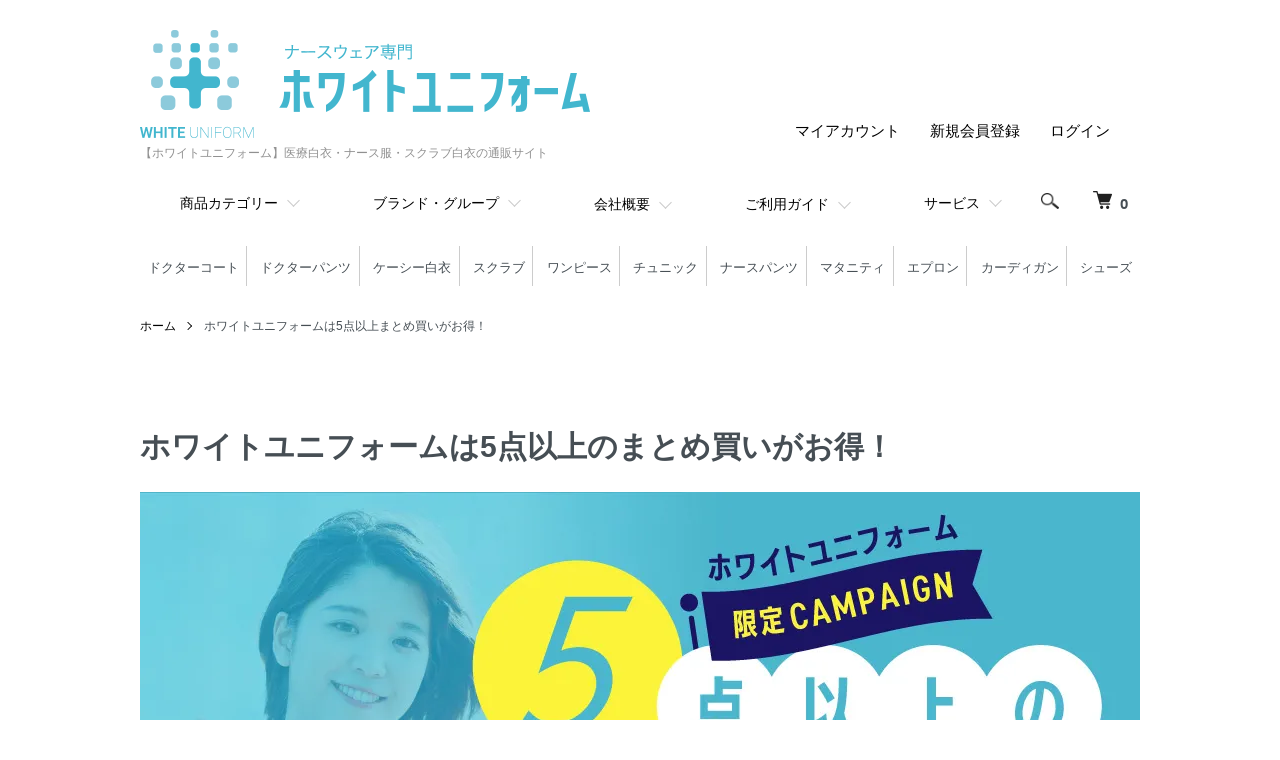

--- FILE ---
content_type: text/html; charset=EUC-JP
request_url: https://white-uniform.shop-pro.jp/?mode=f4
body_size: 10394
content:
<!DOCTYPE html PUBLIC "-//W3C//DTD XHTML 1.0 Transitional//EN" "http://www.w3.org/TR/xhtml1/DTD/xhtml1-transitional.dtd">
<html xmlns:og="http://ogp.me/ns#" xmlns:fb="http://www.facebook.com/2008/fbml" xmlns:mixi="http://mixi-platform.com/ns#" xmlns="http://www.w3.org/1999/xhtml" xml:lang="ja" lang="ja" dir="ltr">
<head>
<meta http-equiv="content-type" content="text/html; charset=euc-jp" />
<meta http-equiv="X-UA-Compatible" content="IE=edge,chrome=1" />
<meta name="viewport" content="width=device-width,initial-scale=1">
<title>ホワイトユニフォームは5点以上まとめ買いがお得！ - 【ホワイトユニフォーム】医療白衣・ナース服・スクラブ白衣の通販サイト</title>
<meta name="Keywords" content="ホワイトユニフォームは5点以上まとめ買いがお得！,ナース服,白衣,ドクターコート,ナースシューズ" />
<meta name="Description" content="ナガイレーベン白衣、ナース服、エプロンなど医療用ユニフォームの通販・販売「ホワイトユニフォーム」。診療科ごとに（歯科、眼科、耳鼻科、整形外科、産婦人科、小児科など）マッチしたユニフォームを病院、医院、クリニック、介護施設様にご提案致します" />
<meta name="Author" content="ホワイトユニフォーム" />
<meta name="Copyright" content="株式会社ツバメユニフォーム" />
<meta http-equiv="content-style-type" content="text/css" />
<meta http-equiv="content-script-type" content="text/javascript" />
<link rel="stylesheet" href="https://white-uniform.shop-pro.jp/css/framework/colormekit.css" type="text/css" />
<link rel="stylesheet" href="https://white-uniform.shop-pro.jp/css/framework/colormekit-responsive.css" type="text/css" />
<link rel="stylesheet" href="https://img13.shop-pro.jp/PA01090/686/css/3/index.css?cmsp_timestamp=20251212113340" type="text/css" />

<link rel="alternate" type="application/rss+xml" title="rss" href="https://white-uniform.shop-pro.jp/?mode=rss" />
<link rel="shortcut icon" href="https://img13.shop-pro.jp/PA01090/686/favicon.ico?cmsp_timestamp=20251215212006" />
<script type="text/javascript" src="//ajax.googleapis.com/ajax/libs/jquery/1.7.2/jquery.min.js" ></script>
<meta property="og:title" content="ホワイトユニフォームは5点以上まとめ買いがお得！ - 【ホワイトユニフォーム】医療白衣・ナース服・スクラブ白衣の通販サイト" />
<meta property="og:description" content="ナガイレーベン白衣、ナース服、エプロンなど医療用ユニフォームの通販・販売「ホワイトユニフォーム」。診療科ごとに（歯科、眼科、耳鼻科、整形外科、産婦人科、小児科など）マッチしたユニフォームを病院、医院、クリニック、介護施設様にご提案致します" />
<meta property="og:url" content="https://white-uniform.shop-pro.jp?mode=f4" />
<meta property="og:site_name" content="【ホワイトユニフォーム】医療白衣・ナース服・スクラブ白衣の通販サイト" />
<!-- Google tag (gtag.js) -->
<script async src="https://www.googletagmanager.com/gtag/js?id=G-8MZ44H3BQJ"></script>
<script>
  window.dataLayer = window.dataLayer || [];
  function gtag(){dataLayer.push(arguments);}
  gtag('js', new Date());

  gtag('config', 'G-8MZ44H3BQJ');
</script>

<!-- Google tag (gtag.js) -->
<script async src="https://www.googletagmanager.com/gtag/js?id=AW-991519117">
</script>
<script>
  window.dataLayer = window.dataLayer || [];
  function gtag(){dataLayer.push(arguments);}
  gtag('js', new Date());

  gtag('config', 'AW-991519117');
</script>


<meta name="google-site-verification" content="R1lGIyV6dObCrBYj1K_Q2RwpigLfPRA9eMl3f5ZBsys" />

<meta name="google-site-verification" content="k5kGctAV18M7TxEH1P1MHJUbb-ribrHBfqdKkxPSuUM" />
<script>
  var Colorme = {"page":"free4","shop":{"account_id":"PA01090686","title":"\u3010\u30db\u30ef\u30a4\u30c8\u30e6\u30cb\u30d5\u30a9\u30fc\u30e0\u3011\u533b\u7642\u767d\u8863\u30fb\u30ca\u30fc\u30b9\u670d\u30fb\u30b9\u30af\u30e9\u30d6\u767d\u8863\u306e\u901a\u8ca9\u30b5\u30a4\u30c8"},"basket":{"total_price":0,"items":[]},"customer":{"id":null}};

  (function() {
    function insertScriptTags() {
      var scriptTagDetails = [];
      var entry = document.getElementsByTagName('script')[0];

      scriptTagDetails.forEach(function(tagDetail) {
        var script = document.createElement('script');

        script.type = 'text/javascript';
        script.src = tagDetail.src;
        script.async = true;

        if( tagDetail.integrity ) {
          script.integrity = tagDetail.integrity;
          script.setAttribute('crossorigin', 'anonymous');
        }

        entry.parentNode.insertBefore(script, entry);
      })
    }

    window.addEventListener('load', insertScriptTags, false);
  })();
</script>
<script async src="https://zen.one/analytics.js"></script>
</head>
<body>
<meta name="colorme-acc-payload" content="?st=1&pt=10007&ut=0&at=PA01090686&v=20260122233416&re=&cn=23417cf07f2e2a04f11751cc37a9f68d" width="1" height="1" alt="" /><script>!function(){"use strict";Array.prototype.slice.call(document.getElementsByTagName("script")).filter((function(t){return t.src&&t.src.match(new RegExp("dist/acc-track.js$"))})).forEach((function(t){return document.body.removeChild(t)})),function t(c){var r=arguments.length>1&&void 0!==arguments[1]?arguments[1]:0;if(!(r>=c.length)){var e=document.createElement("script");e.onerror=function(){return t(c,r+1)},e.src="https://"+c[r]+"/dist/acc-track.js?rev=3",document.body.appendChild(e)}}(["acclog001.shop-pro.jp","acclog002.shop-pro.jp"])}();</script><script src="https://img.shop-pro.jp/tmpl_js/86/jquery.tile.js"></script>
<script src="https://img.shop-pro.jp/tmpl_js/86/jquery.skOuterClick.js"></script>

<div class="sp-footer-fix flex-box">
    <a href="https://white-uniform.shop-pro.jp/" class="top">TOP</a>
    <a href="tel:0776215884" class="tel">電話</a>
    <a href="https://lin.ee/KwLOs8J" class="line">LINE</a>
    <a href="https://white-uniform.shop-pro.jp/cart/" class="cart">カート</a>
</div>

<div class="l-header">
  <div class="l-header-main u-container">
    <div class="l-header-main__in">
      <div class="l-header-logo">
        <h1 class="l-header-logo__img">
          <a href="./"><img src="https://img13.shop-pro.jp/PA01090/686/PA01090686.png?cmsp_timestamp=20251215212006" alt="【ホワイトユニフォーム】医療白衣・ナース服・スクラブ白衣の通販サイト" /></a>
        </h1>
                  <p class="l-header-logo__txt">
            【ホワイトユニフォーム】医療白衣・ナース服・スクラブ白衣の通販サイト
          </p>
              </div>
      <div class="l-header-search">
        <button class="l-header-search__btn js-mega-menu-btn js-search-btn">
          <img src="https://img.shop-pro.jp/tmpl_img/86/icon-search.png" alt="検索" />
        </button>
        <div class="l-header-search__contents js-mega-menu-contents">
          <div class="l-header-search__box">
            <form action="https://white-uniform.shop-pro.jp/" method="GET" class="l-header-search__form">
              <input type="hidden" name="mode" value="srh" /><input type="hidden" name="sort" value="n" />
              <div class="l-header-search__input">
                <input type="text" name="keyword" placeholder="商品検索" />
              </div>
              <button class="l-header-search__submit" type="submit">
                <img src="https://img.shop-pro.jp/tmpl_img/86/icon-search.png" alt="送信" />
              </button>
            </form>
            <button class="l-header-search__close js-search-close" type="submit" aria-label="閉じる">
              <span></span>
              <span></span>
            </button>
          </div>
        </div>
        <div class="l-header-cart">
          <a href="https://white-uniform.shop-pro.jp/cart/proxy/basket?shop_id=PA01090686&shop_domain=white-uniform.shop-pro.jp">
            <img src="https://img.shop-pro.jp/tmpl_img/86/icon-cart.png" alt="カートを見る" />
            <span class="p-global-header__cart-count">
              0
            </span>
          </a>
        </div>
      </div>
      <button class="l-menu-btn js-navi-open" aria-label="メニュー">
        <span></span>
        <span></span>
      </button>
    </div>
    <div class="l-main-navi">
      <div class="l-main-navi__in">
        <ul class="l-main-navi-list">
                              <li class="l-main-navi-list__item">
            <div class="l-main-navi-list__ttl">
              商品カテゴリー
            </div>
            <button class="l-main-navi-list__link js-mega-menu-btn">
              商品カテゴリー
            </button>
            <div class="l-mega-menu js-mega-menu-contents">
              <ul class="l-mega-menu-list">
                                <li class="l-mega-menu-list__item">
                  <a class="l-mega-menu-list__link" href="https://white-uniform.shop-pro.jp/?mode=cate&cbid=928568&csid=0&sort=n">
                    ドクター白衣（診察衣）
                  </a>
                </li>
                                                    <li class="l-mega-menu-list__item">
                  <a class="l-mega-menu-list__link" href="https://white-uniform.shop-pro.jp/?mode=cate&cbid=928705&csid=0&sort=n">
                    ドクター白衣（上衣・ケーシー）
                  </a>
                </li>
                                                    <li class="l-mega-menu-list__item">
                  <a class="l-mega-menu-list__link" href="https://white-uniform.shop-pro.jp/?mode=cate&cbid=928818&csid=0&sort=n">
                    ドクター白衣（パンツ）
                  </a>
                </li>
                                                    <li class="l-mega-menu-list__item">
                  <a class="l-mega-menu-list__link" href="https://white-uniform.shop-pro.jp/?mode=cate&cbid=929473&csid=0&sort=n">
                    その他（スクラブ）
                  </a>
                </li>
                                                    <li class="l-mega-menu-list__item">
                  <a class="l-mega-menu-list__link" href="https://white-uniform.shop-pro.jp/?mode=cate&cbid=891984&csid=0&sort=n">
                    ナース服（ワンピース）
                  </a>
                </li>
                                                    <li class="l-mega-menu-list__item">
                  <a class="l-mega-menu-list__link" href="https://white-uniform.shop-pro.jp/?mode=cate&cbid=892656&csid=0&sort=n">
                    ナース服（上衣・チュニック）
                  </a>
                </li>
                                                    <li class="l-mega-menu-list__item">
                  <a class="l-mega-menu-list__link" href="https://white-uniform.shop-pro.jp/?mode=cate&cbid=892657&csid=0&sort=n">
                    ナース服（パンツ）
                  </a>
                </li>
                                                    <li class="l-mega-menu-list__item">
                  <a class="l-mega-menu-list__link" href="https://white-uniform.shop-pro.jp/?mode=cate&cbid=893995&csid=0&sort=n">
                    ナース服（マタニティ）
                  </a>
                </li>
                                                    <li class="l-mega-menu-list__item">
                  <a class="l-mega-menu-list__link" href="https://white-uniform.shop-pro.jp/?mode=cate&cbid=929575&csid=0&sort=n">
                    予防衣（エプロン）
                  </a>
                </li>
                                                    <li class="l-mega-menu-list__item">
                  <a class="l-mega-menu-list__link" href="https://white-uniform.shop-pro.jp/?mode=cate&cbid=929511&csid=0&sort=n">
                    カーディガン
                  </a>
                </li>
                                                    <li class="l-mega-menu-list__item">
                  <a class="l-mega-menu-list__link" href="https://white-uniform.shop-pro.jp/?mode=cate&cbid=929543&csid=0&sort=n">
                    シューズ・サンダル
                  </a>
                </li>
                                                    <li class="l-mega-menu-list__item">
                  <a class="l-mega-menu-list__link" href="https://white-uniform.shop-pro.jp/?mode=cate&cbid=2757563&csid=0&sort=n">
                    大学病院医学部（男女上下）
                  </a>
                </li>
                              </ul>
            </div>
          </li>
                                                  <li class="l-main-navi-list__item">
            <div class="l-main-navi-list__ttl">
              ブランド・グループ
            </div>
            <button class="l-main-navi-list__link js-mega-menu-btn">
              ブランド・グループ
            </button>
            <div class="l-mega-menu js-mega-menu-contents">
              <ul class="l-mega-menu-list">
                                <li class="l-mega-menu-list__item">
                  <a class="l-mega-menu-list__link" href="https://white-uniform.shop-pro.jp/?mode=grp&gid=2601672&sort=n">
                    ナガイレーベン（NAGAILEBEN）
                  </a>
                </li>
                                                    <li class="l-mega-menu-list__item">
                  <a class="l-mega-menu-list__link" href="https://white-uniform.shop-pro.jp/?mode=grp&gid=2601674&sort=n">
                    アディダス（adidas）
                  </a>
                </li>
                                                    <li class="l-mega-menu-list__item">
                  <a class="l-mega-menu-list__link" href="https://white-uniform.shop-pro.jp/?mode=grp&gid=2601675&sort=n">
                    ミズノ（MIZUNO）
                  </a>
                </li>
                                                    <li class="l-mega-menu-list__item">
                  <a class="l-mega-menu-list__link" href="https://white-uniform.shop-pro.jp/?mode=grp&gid=2601676&sort=n">
                    フォーク（FOLK）
                  </a>
                </li>
                                                    <li class="l-mega-menu-list__item">
                  <a class="l-mega-menu-list__link" href="https://white-uniform.shop-pro.jp/?mode=grp&gid=2601677&sort=n">
                    ディッキーズ（Dickies）
                  </a>
                </li>
                                                    <li class="l-mega-menu-list__item">
                  <a class="l-mega-menu-list__link" href="https://white-uniform.shop-pro.jp/?mode=grp&gid=2601678&sort=n">
                    チェロキー（CHEROKEE）
                  </a>
                </li>
                                                    <li class="l-mega-menu-list__item">
                  <a class="l-mega-menu-list__link" href="https://white-uniform.shop-pro.jp/?mode=grp&gid=2601679&sort=n">
                    カゼン（KAZEN）
                  </a>
                </li>
                                                    <li class="l-mega-menu-list__item">
                  <a class="l-mega-menu-list__link" href="https://white-uniform.shop-pro.jp/?mode=grp&gid=2601680&sort=n">
                    ワコール（WACOAL）
                  </a>
                </li>
                                                    <li class="l-mega-menu-list__item">
                  <a class="l-mega-menu-list__link" href="https://white-uniform.shop-pro.jp/?mode=grp&gid=2601681&sort=n">
                    モンブラン（MONTBLANC）
                  </a>
                </li>
                                                    <li class="l-mega-menu-list__item">
                  <a class="l-mega-menu-list__link" href="https://white-uniform.shop-pro.jp/?mode=grp&gid=2601682&sort=n">
                    イグニオ（IGNIO）
                  </a>
                </li>
                                                    <li class="l-mega-menu-list__item">
                  <a class="l-mega-menu-list__link" href="https://white-uniform.shop-pro.jp/?mode=grp&gid=2686224&sort=n">
                    ローラアシュレイ（LAURA ASHLEY）
                  </a>
                </li>
                                                    <li class="l-mega-menu-list__item">
                  <a class="l-mega-menu-list__link" href="https://white-uniform.shop-pro.jp/?mode=grp&gid=2919996&sort=n">
                    アディダス（adidas）アウトレット商品
                  </a>
                </li>
                              </ul>
            </div>
          </li>
                              <li class="l-main-navi-list__item">
            <a class="l-main-navi-list__link" href="https://white-uniform.shop-pro.jp/?tid=3&mode=f1">会社概要</a>
          </li>
          <li class="l-main-navi-list__item">
            <a class="l-main-navi-list__link" href="https://white-uniform.shop-pro.jp/?tid=3&mode=f2">ご利用ガイド</a>
          </li>
                        <li class="l-main-navi-list__item">
                <div class="l-main-navi-list__ttl">
                  サービス
                </div>
                <button class="l-main-navi-list__link js-mega-menu-btn">
                  サービス
                </button>
                <div class="l-mega-menu js-mega-menu-contents">
                  <ul class="l-mega-menu-list">
                                        <li class="l-mega-menu-list__item">
                      <a class="l-mega-menu-list__link" href="https://white-uniform.shop-pro.jp/?mode=f3">
                        ネーム刺繍について
                      </a>
                    </li>
                                        <li class="l-mega-menu-list__item">
                      <a class="l-mega-menu-list__link" href="https://white-uniform.shop-pro.jp/?mode=f6">
                        サイトマップ
                      </a>
                    </li>
                                        <li class="l-mega-menu-list__item">
                      <a class="l-mega-menu-list__link" href="https://white-uniform.shop-pro.jp/?tid=3&mode=f2#matome_gai">5点以上まとめ買い</a>
                    </li>
                    <li class="l-mega-menu-list__item">
                      <a class="l-mega-menu-list__link" href="https://white-uniform.shop-pro.jp/?mode=f3#refresh-point">丈直し</a>
                    </li>
                  </ul>
                </div>
                
              </li>
           
        </ul>
        <div class="l-help-navi-box">
          <ul class="l-help-navi-list">
            <li class="l-help-navi-list__item">
              <a class="l-help-navi-list__link" href="https://white-uniform.shop-pro.jp/?mode=myaccount">マイアカウント</a>
            </li>
                                                            <li class="l-help-navi-list__item">
                    <a class="l-help-navi-list__link" href="https://white-uniform.shop-pro.jp/customer/signup/new">新規会員登録</a>
                  </li>
                                <li class="l-help-navi-list__item">
                  <a class="l-help-navi-list__link" href="https://white-uniform.shop-pro.jp/?mode=login&shop_back_url=https%3A%2F%2Fwhite-uniform.shop-pro.jp%2F">ログイン</a>
                </li>
                                    </ul>
          <ul class="l-sns-navi-list u-opa">
                                                            <!-- <li class="l-sns-navi-list__item">
              <a href="" target="_blank">
                <i class="icon-lg-b icon-pinterest" aria-label="pinterest"></i>
              </a>
            </li> -->
          </ul>
        </div>
      </div>
    </div>
    <div class="l-main-navi-overlay js-navi-close"></div>
  </div>
    <div class="category-list-menu u-container pc-box">
        <ul class="flex-box">
            <li><a href="https://white-uniform.shop-pro.jp/?mode=cate&cbid=928568&csid=0&sort=n">ドクターコート</a></li>
            <li><a href="https://white-uniform.shop-pro.jp/?mode=cate&cbid=928818&csid=0&sort=n">ドクターパンツ</a></li>
            <li><a href="https://white-uniform.shop-pro.jp/?mode=cate&cbid=928705&csid=0&sort=n">ケーシー白衣</a></li>
            <li><a href="https://white-uniform.shop-pro.jp/?mode=cate&cbid=929473&csid=0&sort=n">スクラブ</a></li>
            <li><a href="https://white-uniform.shop-pro.jp/?mode=cate&cbid=891984&csid=0&sort=n">ワンピース</a></li>
            <li><a href="https://white-uniform.shop-pro.jp/?mode=cate&cbid=892656&csid=0&sort=n">チュニック</a></li>
            <li><a href="https://white-uniform.shop-pro.jp/?mode=cate&cbid=892657&csid=0&sort=n">ナースパンツ</a></li>
            <li><a href="https://white-uniform.shop-pro.jp/?mode=cate&cbid=893995&csid=0&sort=n">マタニティ</a></li>
            <li><a href="https://white-uniform.shop-pro.jp/?mode=cate&cbid=929575&csid=0&sort=n">エプロン</a></li>
            <li><a href="https://white-uniform.shop-pro.jp/?mode=cate&cbid=929511&csid=0&sort=n">カーディガン</a></li>
            <li><a href="https://white-uniform.shop-pro.jp/?mode=cate&cbid=929543&csid=0&sort=n">シューズ</a></li>
        </ul>
    </div>
</div>



<!-- <div class="u-container holiday-announce">
    <div class="border-box">
        <h3>夏季休暇のお知らせ</h3>
        <p class="day">8月11日(金)&#12316;16日(水)</p>
        <p>※各メーカーも休業に入るため、商品の出荷は8月18日(金)以降になります</p>
    </div>
</div> -->



<div class="l-main u-container free4">
  <div class="c-breadcrumbs">
    <ul class="c-breadcrumbs-list">
      <li class="c-breadcrumbs-list__item">
        <a class="c-breadcrumbs-list__link" href="./">ホーム</a>
      </li>
      <li class="c-breadcrumbs-list__item">
        ホワイトユニフォームは5点以上まとめ買いがお得！
      </li>
    </ul>
  </div>
  <div class="u-contents">
    <style type="text/css">
.l-main.u-container .u-contents table{
    width: 100%;
}
.l-main.u-container .u-contents h3{
    margin-top: 3em;
}
</style>

<h1>ホワイトユニフォームは5点以上のまとめ買いがお得！</h1>
<img src="https://img13.shop-pro.jp/PA01090/686/etc/WHITE-UNIFORM_banner.jpg?cmsp_timestamp=20220905144217">
<h2>5点以上のまとめ買いについて</h2>
<p>5点以上の商品をまとめてご購入希望の方で、下記の条件を満たしている場合、おトクな割引が適用されます。ぜひまとめ買いをご検討ください！<br>
<strong class="txtRed">システム上、ご注文時や自動配信の受注確認メールでは割引が表示されません。割引後の合計金額は改めてメールにてご案内いたします。</strong></p>

<table class="matome_gai mb40">
    <tbody>
        <tr>
            <th>条件</th>
            <th>定価3,000円（税込）以上の<br>商品をまとめ買いする場合</th>
            <th>定価3,000円（税込）未満の<br>商品をまとめ買いする場合</th>
        </tr>
        <tr>
            <td>購入点数<br>5点～9点</td>
            <td>100円×購入点数の値引き</td>
            <td>50円×購入点数の値引き</td>
        </tr>
        <tr>
            <td>購入点数<br>10点～49点</td>
            <td>200円×購入点数の値引き</td>
            <td>100円×購入点数の値引き</td>
        </tr>
        <tr>
            <td>購入点数<br>50点以上</td>
            <td>300円×購入点数の値引き</td>
            <td>150円×購入点数の値引き</td>
        </tr>
    </tbody>
</table>
<div class="line_banner u-container u-contents">
  <h2 class="c-ttl-main">お問い合わせは電話・LINEでも</h2>
  <div class="flex-box">
    <a href="tel:0776215884"><img border="0" src="https://www.white-uniform.com/images/toi2.gif"></a>
    <a href="https://lin.ee/KwLOs8J"><img src="https://scdn.line-apps.com/n/line_add_friends/btn/ja.png" alt="友だち追加" height="36" border="0"></a>
  </div>
</div>

<h3>5点以上のまとめ買いに関する注意事項※必ずお読みください</h3>
<h4>1、セット販売の商品の場合（3枚や5枚の複数枚で販売している商品など）</h4>
<p>　⇒1セットで1点とカウントしますのでご注意下さい。</p>
<h4>2、定価3,000円以上の商品と、3,000円未満の商品のご注文が混在する場合</h4>
<p>　⇒それぞれの割り引き額で合算させていただきます。</p>
<h4>3、商品の返品等でまとめ買い購入の条件にあてはまらなくなった場合</h4>
<p>　⇒遡って差額を請求させていただきますのでご注意下さい。</p>


  </div>
</div>

<div class="l-bottom u-container">
        <div class="p-shop-info">
    
        
    
        
  </div>

<div class="line_banner u-container u-contents">
  <h2 class="c-ttl-main">お問い合わせは電話・LINEでも</h2>
  <p>商品についてのお問い合わせは電話、もしくは公式LINEアカウントでも受け付けております。<br>商品についての在庫確認、納期確認などもお気軽にご相談ください。<br>LINE問い合わせを頂く際には、まず下記ボタンからLINEお友達登録をお願い致します。<br>※スマートフォンをご利用の方は下記電話ボタンをタップしていただくと通話可能です。</p>
  <div class="flex-box">
    <a href="tel:0776215884"><img border="0" src="https://www.white-uniform.com/images/toi2.gif"></a>
    <a href="https://lin.ee/KwLOs8J"><img src="https://scdn.line-apps.com/n/line_add_friends/btn/ja.png" alt="友だち追加" height="36" border="0"></a>
  </div>
</div>

  <div class="u-contents-s">
    <h3 class="l-side-navi__ttl">
      オンラインカタログ
    </h3>
    <div class="online-catalog-wrap">
        <div class="flex-box">
            <a class="catalog-box" href="https://www.nagaileben.co.jp/Webcatalog_Naway2023/#page=2" target="_blank">
                <img class="logo" src="https://www.white-uniform.com/images/logo/nagai.png">
                <img class="catalog-image" src="https://img13.shop-pro.jp/PA01090/686/etc/2023-catalog-nagai.png?cmsp_timestamp=20230406153531">
            </a>
            <a href="https://gigaplus.makeshop.jp/KAZEN/catalog/medical-2023/#target/page_no=1" target="_blank">
              <img src="https://www.white-uniform.com/images/logo/kazen.png">
              <img src="https://img13.shop-pro.jp/PA01090/686/etc/Medical2023.jpg?cmsp_timestamp=20230406152131" alt="KAZEN(カゼン)">
            </a>
            <a class="catalog-box" href="https://www.folk.co.jp/catalog/folk2023/" target="_blank">
                <img class="logo" src="https://www.white-uniform.com/images/logo/folk.png">
                <img class="catalog-image" src="https://img13.shop-pro.jp/PA01090/686/etc/2023-catalog-FOLK.png?cmsp_timestamp=20230406153642">
            </a>
            <a class="catalog-box" href="hhttps://www.uniform-chitose.com/web_catalog/unite2023/index.html#page=1" target="_blank">
                
                <img class="catalog-image" src="https://img13.shop-pro.jp/PA01090/686/etc/2023-unite.png?cmsp_timestamp=20230406152443">
            </a>
            <a class="catalog-box" href="https://www.uniform-chitose.com/web_catalog/unite2023/index.html#page=199" target="_blank">
                <img class="logo" src="https://img13.shop-pro.jp/PA01090/686/etc/2023_logo_calala.png?cmsp_timestamp=20230111000939">
              <img class="catalog-image" src="https://img13.shop-pro.jp/PA01090/686/etc/2023-catalog-calala.png?cmsp_timestamp=20230406154313" alt="Calala(キャララ)">
            </a>
            <a class="catalog-box" href="https://www.scmb.co.jp/ebook/medicalcare2023/" target="_blank">
              <img src="https://www.white-uniform.com/images/logo/montblanc.png">
              <img class="catalog-image" src="https://img13.shop-pro.jp/PA01090/686/etc/2023-catalog-montblanc.png?cmsp_timestamp=20230406152846" alt="MONTBLANC">
            </a>
            <a class="catalog-box" href="https://www.scmb.co.jp/ebook/lauraashely2023/" target="_blank">
              <img src="https://www.white-uniform.com/images/logo/logo_laura-ashley.png" style="margin-bottom: 1em;">
              <img class="catalog-image" src="https://img13.shop-pro.jp/PA01090/686/etc/2023-catalog-lauraashley.png?cmsp_timestamp=20230406153116" alt="LAURA ASHLEY">
            </a>
            <a class="catalog-box catalog-box-sub" href="https://www.nagaileben.co.jp/Webcatalog_Naway2023/#page=276" target="_blank">
              <h3>NASOUL</h3>
              <img src="https://img13.shop-pro.jp/PA01090/686/etc/2023-catalog-nasoul.png?cmsp_timestamp=20230406153844" alt="ナソル(ナガイレーベン)">
            </a>
            <a class="catalog-box catalog-box-sub" href="https://www.nagaileben.co.jp/Webcatalog_NaHalu2023/index.html#page=2" target="_blank">
              <h3>NAHALU</h3>
              <img src="https://img13.shop-pro.jp/PA01090/686/etc/2023-catalog-nahalu.png?cmsp_timestamp=20230406154039" alt="ナハル(ナガイレーベン)">
            </a>
            <a class="catalog-box catalog-box-sub" href="https://www.nagaileben.co.jp/Webcatalog_Naway2023/#page=240" target="_blank">
              <h3>Hand Shake</h3>
              <img src="https://img13.shop-pro.jp/PA01090/686/etc/2023-catalog-handshake.png?cmsp_timestamp=20230406154155" alt="ハンドシェイク(ナガイレーベン)">
            </a>
        </div>
    </div>
  </div>
  <div class="p-shopguide u-contents-s">
    <h2 class="u-visually-hidden">
      ショッピングガイド
    </h2>
    <div class="p-shopguide-wrap">
            <div class="p-shopguide-column">
        <div class="p-shopguide-box js-matchHeight">
          <div class="p-shopguide-head">
            <div class="p-shopguide__icon">
              <img src="https://img.shop-pro.jp/tmpl_img/86/shopguide-icon-shipping.png" alt="" />
            </div>
            <h3 class="c-ttl-sub">
              SHIPPING
              <span class="c-ttl-sub__ja">配送・送料について</span>
            </h3>
          </div>
          <dl class="p-shopguide-txt">
                        <dt class="p-shopguide__ttl">
              宅配便(ヤマト運輸）
            </dt>
            <dd class="p-shopguide__body">
                            <span style="color:#FF0000"><strong><br />
※基本、メーカーより取り寄せ後の商品出荷となります。<br />
商品在庫が欠品している場合もございます事を予めご了承下さい。欠品の場合はメールにて納期を連絡させていただきます。</span></strong><br />
<br />
10,000円以上お買い上げの方は送料無料、<br />
10,000円未満の方は以下の送料を承ります。<br />
<br />
■全国一律（北海道、沖縄除く）<br />
<br />
900円(税別)<br />
<br />
■北海道<br />
1,400円(税別)<br />
<br />
■沖縄<br />
2,000円(税別)
            </dd>
                      </dl>
        </div>
      </div>
            <div class="p-shopguide-column">
        <div class="p-shopguide-box js-matchHeight">
          <div class="p-shopguide-head">
            <div class="p-shopguide__icon">
              <img src="https://img.shop-pro.jp/tmpl_img/86/shopguide-icon-return.png" alt="" />
            </div>
            <h3 class="c-ttl-sub">
              RETURN
              <span class="c-ttl-sub__ja">返品について</span>
            </h3>
          </div>
          <dl class="p-shopguide-txt">
                        <dt class="p-shopguide__ttl">
              不良品
            </dt>
            <dd class="p-shopguide__body">
              不良品に関しては送料、手数料すべて当社負担 
            </dd>
                                    <dt class="p-shopguide__ttl">
              返品期限
            </dt>
            <dd class="p-shopguide__body">
              お客様のご都合による正当な理由のない返品はお受け出来ません。７日以上経過した場合や、すでに
使用した場合、お客様の手元で加工・破損した場合も返品はご容赦下さい。

            </dd>
                                    <dt class="p-shopguide__ttl">
              返品送料
            </dt>
            <dd class="p-shopguide__body">
              不良品・商品出荷ミスに関しましては送料・手数料すべて当社負担
お客様の都合による場合はお客様のご負担となります。

            </dd>
                      </dl>
        </div>
      </div>
            <div class="p-shopguide-column">
        <div class="p-shopguide-box js-matchHeight">
          <div class="p-shopguide-head">
            <div class="p-shopguide__icon">
              <img src="https://img.shop-pro.jp/tmpl_img/86/shopguide-icon-payment.png" alt="" />
            </div>
            <h3 class="c-ttl-sub">
              PAYMENT
              <span class="c-ttl-sub__ja">お支払いについて</span>
            </h3>
          </div>
          <dl class="p-shopguide-txt">
                        <dt class="p-shopguide__ttl">
              代引き（ヤマト運輸）
            </dt>
            <dd class="p-shopguide__body">
                                          商品到着時に宅配便ドライバーに代金をお支払いください。<br />
<br />
※ご贈答先に送られる場合は、当サイトでご注文後、前払い（銀行振込）でお支払い下さい。<br />
お支払頂いてからのご発送となりますのでご了承下さい。<br />
<br />
【引渡し時期】<br />
原則ご注文を頂いてから5日以内（加工品や受注生産、在庫が無い場合等ものを除く）<br />
<br />
【代引き手数料】  <br />
支払金額　10,000円未満　 　　　　  　　代引き手数料　  300円(税別)<br />
支払金額　10,000円～30,000円未満　　代引き手数料  　400円(税別)<br />
支払金額　30,000円～100,000円未満　 代引き手数料　  600円(税別)<br />
支払金額　100,000円～　　　 　　　　  　　 代引き手数料　1,000円(税別)<br />
<br />
【領収書について】<br />
代金引換決済の場合、宅配便送り状が税務署で認められている会計法規上、正式な印紙税申告納付承認済み領収書となります。<br />
弊社発行の領収書をご希望のお客様は、ご注文フォーム、備考欄にご記載下さい。<br />
<br />

            </dd>
                        <dt class="p-shopguide__ttl">
              銀行振込み（先払い）
            </dt>
            <dd class="p-shopguide__body">
                                          ご注文受信後、在庫確認し発送日をメールでご連絡致します。<br />
<br />
※在庫が無い場合がございますので当店からの「発送日のお知らせ」をご確認後、お振込み下さい。<br />
<br />
※3日以上経っても発送日のお知らせが届かない場合はメールが届いていない恐れがあります。<br />
お手数ですが一度お問い合わせ下さい。<br />
<br />
※お振込みが確認出来次第、発送させていただきます。<br />
ご利用の日に間に合うようにお振込み下さい。<br />
<br />
※在庫状況をメールにてお知らせ後、２週間以内にお振込み下さい。<br />
２週間以上ご入金が確認できない場合、一旦キャンセルとさせていただきます。<br />
<br />
【引渡し時期】<br />
入金確認後3日以内に発送させていただきます。（加工品や受注生産、在庫が無い場合等ものを除く）<br />
<br />
【お振込み先】　<br />
三菱UFJ銀行　　金沢支店　<br />
普通　0103647　<br />
株式会社ツバメユニフォーム<br />
<br />
【銀行振込手数料】<br />
お客様負担でお願い致します。<br />
<br />
【領収書について】<br />
銀行振込の場合は、各金融機関が発行する振込証明書（振込票）が、税務署で認められている会計法規上、正式な領収書となります。<br />
弊社発行の領収書をご希望のお客様は、ご注文フォーム、備考欄にご記載下さい。<br />
<br />
<br />

            </dd>
                        <dt class="p-shopguide__ttl">
              クレジットカード決済
            </dt>
            <dd class="p-shopguide__body">
                                          <a href="https://www.yamatofinancial.jp/logobr/pay_popup_cc.html" target="_blank" onclick="window.open(this.href, 'mywindow6', 'width=434, height=440, menubar=yes, toolbar=no, location=no, scrollbars=yes, resizable=yes'); return false;">クロネコwebコレクト【クレジットカード払い】</a>
            </dd>
                      </dl>
        </div>
      </div>
          </div>
  </div>
</div>

<div class="l-footer">
  <div class="u-container">
    <div class="l-footer-main">
      <div class="l-footer-shopinfo">
        <div class="l-footer-shopinfo__logo">
          <a href="./"><img src="https://img13.shop-pro.jp/PA01090/686/PA01090686.png?cmsp_timestamp=20251215212006" alt="【ホワイトユニフォーム】医療白衣・ナース服・スクラブ白衣の通販サイト" /></a>
        </div>
                <div class="l-footer-shopinfo__txt">
          【ホワイトユニフォーム】医療白衣・ナース服・スクラブ白衣の通販サイト
        </div>
                <ul class="l-footer-sns-list u-opa">
                                                  <!-- <li class="l-footer-sns-list__item">
            <a href="" target="_blank">
              <i class="icon-lg-b icon-pinterest" aria-label="pinterest"></i>
            </a>
          </li> -->
        </ul>
              </div>
      <div class="l-footer-navi">
        <ul class="l-footer-navi-list">
          <li class="l-footer-navi-list__item">
            <a class="l-footer-navi-list__link" href="./">
              ホーム
            </a>
          </li>
          <li class="l-footer-navi-list__item">
            <a class="l-footer-navi-list__link" href="https://white-uniform.shop-pro.jp/?mode=sk#delivery">
              配送・送料について
            </a>
          </li>
          <li class="l-footer-navi-list__item">
            <a class="l-footer-navi-list__link" href="https://white-uniform.shop-pro.jp/?mode=sk#return">
              返品について
            </a>
          </li>
          <li class="l-footer-navi-list__item">
            <a class="l-footer-navi-list__link" href="https://white-uniform.shop-pro.jp/?mode=sk#payment">
              支払い方法について
            </a>
          </li>
          <li class="l-footer-navi-list__item">
            <a class="l-footer-navi-list__link" href="https://white-uniform.shop-pro.jp/?mode=sk#info">
              特定商取引法に基づく表記
            </a>
          </li>
          <li class="l-footer-navi-list__item">
            <a class="l-footer-navi-list__link" href="https://white-uniform.shop-pro.jp/?mode=privacy">
              プライバシーポリシー
            </a>
          </li>
        </ul>
        <ul class="l-footer-navi-list">
                              <li class="l-footer-navi-list__item">
            <a class="l-footer-navi-list__link" href="https://white-uniform.shop-pro.jp/customer/newsletter/subscriptions/new">
              メルマガ登録・解除
            </a>
          </li>
                    <li class="l-footer-navi-list__item">
            <span class="l-footer-navi-list__link">
              <a href="https://white-uniform.shop-pro.jp/?mode=rss">RSS</a> / <a href="https://white-uniform.shop-pro.jp/?mode=atom">ATOM</a>
            </span>
          </li>
        </ul>
        <ul class="l-footer-navi-list">
          <li class="l-footer-navi-list__item">
            <a class="l-footer-navi-list__link" href="https://white-uniform.shop-pro.jp/?mode=myaccount">
              マイアカウント
            </a>
          </li>
                                        <li class="l-footer-navi-list__item">
            <a class="l-footer-navi-list__link" href="https://white-uniform.shop-pro.jp/customer/signup/new">
              会員登録
            </a>
          </li>
                    <li class="l-footer-navi-list__item">
            <a class="l-footer-navi-list__link" href="https://white-uniform.shop-pro.jp/?mode=login&shop_back_url=https%3A%2F%2Fwhite-uniform.shop-pro.jp%2F">
              ログイン
            </a>
          </li>
                              <li class="l-footer-navi-list__item">
                        <a class="l-footer-navi-list__link" href="https://white-uniform.shop-pro.jp/cart/proxy/basket?shop_id=PA01090686&shop_domain=white-uniform.shop-pro.jp">
              カートを見る
            </a>
                      </li>
          <li class="l-footer-navi-list__item">
            <a class="l-footer-navi-list__link" href="https://white-uniform.shop-pro.jp/customer/inquiries/new">
              お問い合わせ
            </a>
          </li>
        </ul>
      </div>
    </div>
  </div>
</div>
<div class="l-copyright">
  <div class="l-copyright__txt">
    Copyright (C) 2011-2021 <a href="http://www.white-uniform.com">白衣、ナース服、医療用ユニフォームの事なら「ホワイトユニフォーム」</a> Rights Reserved.
  </div>
<!--   <div class="l-copyright__logo">
    <a href="https://shop-pro.jp" target="_blank">Powered by<img src="https://img.shop-pro.jp/tmpl_img/86/powered.png" alt="カラーミーショップ" /></a>
  </div> -->
  
</div>

<script src="https://img.shop-pro.jp/tmpl_js/86/jquery.biggerlink.min.js"></script>
<script src="https://img.shop-pro.jp/tmpl_js/86/jquery.matchHeight-min.js"></script>
<script src="https://img.shop-pro.jp/tmpl_js/86/what-input.js"></script>

<script type="text/javascript">
$(document).ready(function() {
  //category search
  $(".js-mega-menu-btn").on("click",function() {
    if ($(this).hasClass("is-on")) {
      $(this).removeClass("is-on");
      $(this).next(".js-mega-menu-contents").fadeOut(200,"swing");
    } else {
      $(".js-mega-menu-btn").removeClass("is-on");
      $(".js-mega-menu-btn").next().fadeOut(200,"swing");
      $(this).addClass("is-on");
      $(this).next(".js-mega-menu-contents").fadeIn(200,"swing");
    }
  });
  $(".js-search-close").on('click',function() {
    $(".l-header-search__contents").fadeOut(200,"swing");
    $(".l-header-search__btn").removeClass("is-on");
  });
  $(".js-search-btn").on('click',function() {
    $(".l-main-navi").removeClass("is-open");
    $(".js-navi-open").removeClass("is-on");
  });

  //hamburger
  $(".js-navi-open,.js-navi-close").on('click',function() {
    $(".l-header-search__contents").fadeOut(200,"swing");
    $(".l-header-search__btn").removeClass("is-on");
    $(".l-header").toggleClass("is-open");
    $(".l-main-navi").toggleClass("is-open");
    $(".l-menu-btn").toggleClass("is-on");
    $(".l-main-navi-overlay").toggleClass("is-on");
  });
});
</script>

<script type="text/javascript">
$(document).ready(function() {
  var header = $(".l-header")
  var headerHeight = header.outerHeight()
  var navPos = $(".l-main-navi").offset().top

  $(window).on("load scroll", function() {
    var value = $(this).scrollTop();
    if ( value > navPos ) {
      $(".l-header").addClass("is-fixed");
      $(".l-main").css("margin-top", headerHeight);
    } else {
      $(".l-header").removeClass("is-fixed");
      $(".l-main").css("margin-top", '0');
    }
  });
  $(window).on("load resize", function() {
    if ($(window).width() < 1030) {
      $("body").css("margin-top", header.outerHeight());
    } else {
      $("body").css("margin-top", "");
    }
  });
});
</script>

<script type="text/javascript">
$(document).ready(function() {
  $(".js-bigger").biggerlink();
});
</script>

<script type="text/javascript">
$(document).ready(function() {
  $(".js-matchHeight").matchHeight();
});
</script>

<script>
  $(function () {
  function window_size_switch_func() {
    if($(window).width() >= 768) {
    // product option switch -> table
    $('#prd-opt-table').html($('.prd-opt-table').html());
    $('#prd-opt-table table').addClass('table table-bordered');
    $('#prd-opt-select').empty();
    } else {
    // product option switch -> select
    $('#prd-opt-table').empty();
    if($('#prd-opt-select > *').size() == 0) {
      $('#prd-opt-select').append($('.prd-opt-select').html());
    }
    }
  }
  window_size_switch_func();
  $(window).load(function () {
    $('.history-unit').tile();
  });
  $(window).resize(function () {
    window_size_switch_func();
    $('.history-unit').tile();
  });
  });
</script><script type="text/javascript" src="https://white-uniform.shop-pro.jp/js/cart.js" ></script>
<script type="text/javascript" src="https://white-uniform.shop-pro.jp/js/async_cart_in.js" ></script>
<script type="text/javascript" src="https://white-uniform.shop-pro.jp/js/product_stock.js" ></script>
<script type="text/javascript" src="https://white-uniform.shop-pro.jp/js/js.cookie.js" ></script>
<script type="text/javascript" src="https://white-uniform.shop-pro.jp/js/favorite_button.js" ></script>
</body></html>